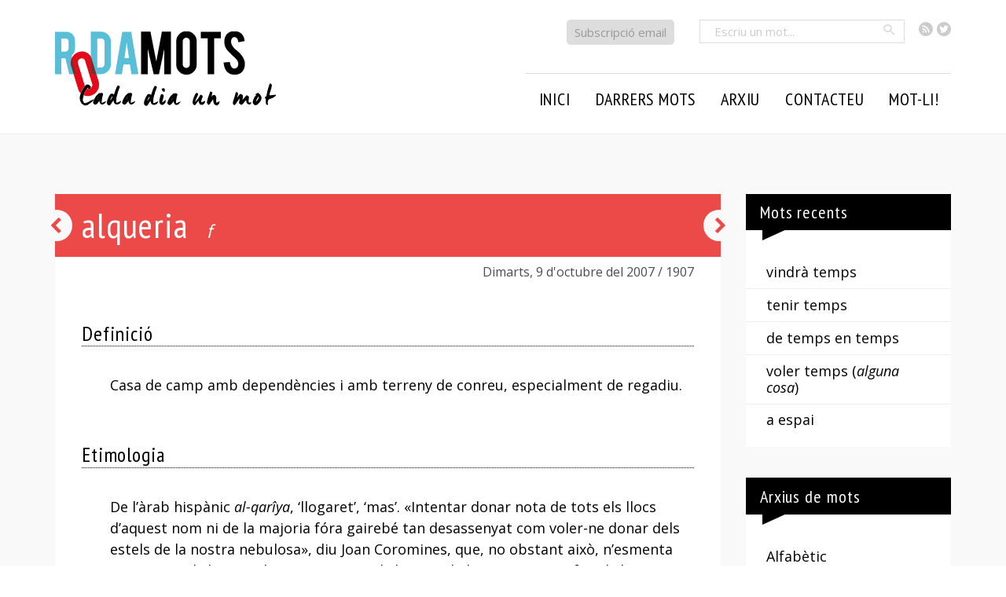

--- FILE ---
content_type: text/html; charset=UTF-8
request_url: http://rodamots.cat/alqueria/
body_size: 11562
content:
<!doctype html>
<!--[if lt IE 7]><html lang="ca" class="no-js lt-ie9 lt-ie8 lt-ie7"> <![endif]-->
<!--[if (IE 7)&!(IEMobile)]><html lang="ca" class="no-js lt-ie9 lt-ie8"><![endif]-->
<!--[if (IE 8)&!(IEMobile)]><html lang="ca" class="no-js lt-ie9"><![endif]-->
<!--[if gt IE 8]><!-->
<html lang="ca" class="no-js"><!--<![endif]-->

<head>
    <meta charset="utf-8">

        <meta http-equiv="X-UA-Compatible" content="IE=edge,chrome=1">

    <title>
        RodaMots - alqueria</title>

        <meta name="HandheldFriendly" content="True">
    <meta name="MobileOptimized" content="320">
    <meta name="viewport" content="width=device-width, initial-scale=1.0" />


    
    <link href='https://fonts.googleapis.com/css?family=Open+Sans:400italic,700italic,400,700|PT+Sans+Narrow:400,700|Open+Sans+Condensed:300,300italic,700&subset=latin,latin-ext' rel='stylesheet' type='text/css'>



    <link rel="pingback" href="http://rodamots.cat/xmlrpc.php">

        <meta name='robots' content='max-image-preview:large' />
<link rel="alternate" type="application/rss+xml" title="RodaMots &raquo; Canal d&#039;informació" href="https://rodamots.cat/feed/" />
<link rel="alternate" type="application/rss+xml" title="RodaMots &raquo; Canal dels comentaris" href="https://rodamots.cat/comments/feed/" />
<link rel="alternate" type="application/rss+xml" title="RodaMots &raquo; alqueria Canal dels comentaris" href="https://rodamots.cat/alqueria/feed/" />
<script type="text/javascript">
/* <![CDATA[ */
window._wpemojiSettings = {"baseUrl":"https:\/\/s.w.org\/images\/core\/emoji\/15.0.3\/72x72\/","ext":".png","svgUrl":"https:\/\/s.w.org\/images\/core\/emoji\/15.0.3\/svg\/","svgExt":".svg","source":{"concatemoji":"http:\/\/rodamots.cat\/wp-includes\/js\/wp-emoji-release.min.js"}};
/*! This file is auto-generated */
!function(i,n){var o,s,e;function c(e){try{var t={supportTests:e,timestamp:(new Date).valueOf()};sessionStorage.setItem(o,JSON.stringify(t))}catch(e){}}function p(e,t,n){e.clearRect(0,0,e.canvas.width,e.canvas.height),e.fillText(t,0,0);var t=new Uint32Array(e.getImageData(0,0,e.canvas.width,e.canvas.height).data),r=(e.clearRect(0,0,e.canvas.width,e.canvas.height),e.fillText(n,0,0),new Uint32Array(e.getImageData(0,0,e.canvas.width,e.canvas.height).data));return t.every(function(e,t){return e===r[t]})}function u(e,t,n){switch(t){case"flag":return n(e,"\ud83c\udff3\ufe0f\u200d\u26a7\ufe0f","\ud83c\udff3\ufe0f\u200b\u26a7\ufe0f")?!1:!n(e,"\ud83c\uddfa\ud83c\uddf3","\ud83c\uddfa\u200b\ud83c\uddf3")&&!n(e,"\ud83c\udff4\udb40\udc67\udb40\udc62\udb40\udc65\udb40\udc6e\udb40\udc67\udb40\udc7f","\ud83c\udff4\u200b\udb40\udc67\u200b\udb40\udc62\u200b\udb40\udc65\u200b\udb40\udc6e\u200b\udb40\udc67\u200b\udb40\udc7f");case"emoji":return!n(e,"\ud83d\udc26\u200d\u2b1b","\ud83d\udc26\u200b\u2b1b")}return!1}function f(e,t,n){var r="undefined"!=typeof WorkerGlobalScope&&self instanceof WorkerGlobalScope?new OffscreenCanvas(300,150):i.createElement("canvas"),a=r.getContext("2d",{willReadFrequently:!0}),o=(a.textBaseline="top",a.font="600 32px Arial",{});return e.forEach(function(e){o[e]=t(a,e,n)}),o}function t(e){var t=i.createElement("script");t.src=e,t.defer=!0,i.head.appendChild(t)}"undefined"!=typeof Promise&&(o="wpEmojiSettingsSupports",s=["flag","emoji"],n.supports={everything:!0,everythingExceptFlag:!0},e=new Promise(function(e){i.addEventListener("DOMContentLoaded",e,{once:!0})}),new Promise(function(t){var n=function(){try{var e=JSON.parse(sessionStorage.getItem(o));if("object"==typeof e&&"number"==typeof e.timestamp&&(new Date).valueOf()<e.timestamp+604800&&"object"==typeof e.supportTests)return e.supportTests}catch(e){}return null}();if(!n){if("undefined"!=typeof Worker&&"undefined"!=typeof OffscreenCanvas&&"undefined"!=typeof URL&&URL.createObjectURL&&"undefined"!=typeof Blob)try{var e="postMessage("+f.toString()+"("+[JSON.stringify(s),u.toString(),p.toString()].join(",")+"));",r=new Blob([e],{type:"text/javascript"}),a=new Worker(URL.createObjectURL(r),{name:"wpTestEmojiSupports"});return void(a.onmessage=function(e){c(n=e.data),a.terminate(),t(n)})}catch(e){}c(n=f(s,u,p))}t(n)}).then(function(e){for(var t in e)n.supports[t]=e[t],n.supports.everything=n.supports.everything&&n.supports[t],"flag"!==t&&(n.supports.everythingExceptFlag=n.supports.everythingExceptFlag&&n.supports[t]);n.supports.everythingExceptFlag=n.supports.everythingExceptFlag&&!n.supports.flag,n.DOMReady=!1,n.readyCallback=function(){n.DOMReady=!0}}).then(function(){return e}).then(function(){var e;n.supports.everything||(n.readyCallback(),(e=n.source||{}).concatemoji?t(e.concatemoji):e.wpemoji&&e.twemoji&&(t(e.twemoji),t(e.wpemoji)))}))}((window,document),window._wpemojiSettings);
/* ]]> */
</script>
<style id='wp-emoji-styles-inline-css' type='text/css'>

	img.wp-smiley, img.emoji {
		display: inline !important;
		border: none !important;
		box-shadow: none !important;
		height: 1em !important;
		width: 1em !important;
		margin: 0 0.07em !important;
		vertical-align: -0.1em !important;
		background: none !important;
		padding: 0 !important;
	}
</style>
<link rel='stylesheet' id='wp-block-library-css' href='http://rodamots.cat/wp-includes/css/dist/block-library/style.min.css' type='text/css' media='all' />
<style id='classic-theme-styles-inline-css' type='text/css'>
/*! This file is auto-generated */
.wp-block-button__link{color:#fff;background-color:#32373c;border-radius:9999px;box-shadow:none;text-decoration:none;padding:calc(.667em + 2px) calc(1.333em + 2px);font-size:1.125em}.wp-block-file__button{background:#32373c;color:#fff;text-decoration:none}
</style>
<style id='global-styles-inline-css' type='text/css'>
:root{--wp--preset--aspect-ratio--square: 1;--wp--preset--aspect-ratio--4-3: 4/3;--wp--preset--aspect-ratio--3-4: 3/4;--wp--preset--aspect-ratio--3-2: 3/2;--wp--preset--aspect-ratio--2-3: 2/3;--wp--preset--aspect-ratio--16-9: 16/9;--wp--preset--aspect-ratio--9-16: 9/16;--wp--preset--color--black: #000000;--wp--preset--color--cyan-bluish-gray: #abb8c3;--wp--preset--color--white: #ffffff;--wp--preset--color--pale-pink: #f78da7;--wp--preset--color--vivid-red: #cf2e2e;--wp--preset--color--luminous-vivid-orange: #ff6900;--wp--preset--color--luminous-vivid-amber: #fcb900;--wp--preset--color--light-green-cyan: #7bdcb5;--wp--preset--color--vivid-green-cyan: #00d084;--wp--preset--color--pale-cyan-blue: #8ed1fc;--wp--preset--color--vivid-cyan-blue: #0693e3;--wp--preset--color--vivid-purple: #9b51e0;--wp--preset--gradient--vivid-cyan-blue-to-vivid-purple: linear-gradient(135deg,rgba(6,147,227,1) 0%,rgb(155,81,224) 100%);--wp--preset--gradient--light-green-cyan-to-vivid-green-cyan: linear-gradient(135deg,rgb(122,220,180) 0%,rgb(0,208,130) 100%);--wp--preset--gradient--luminous-vivid-amber-to-luminous-vivid-orange: linear-gradient(135deg,rgba(252,185,0,1) 0%,rgba(255,105,0,1) 100%);--wp--preset--gradient--luminous-vivid-orange-to-vivid-red: linear-gradient(135deg,rgba(255,105,0,1) 0%,rgb(207,46,46) 100%);--wp--preset--gradient--very-light-gray-to-cyan-bluish-gray: linear-gradient(135deg,rgb(238,238,238) 0%,rgb(169,184,195) 100%);--wp--preset--gradient--cool-to-warm-spectrum: linear-gradient(135deg,rgb(74,234,220) 0%,rgb(151,120,209) 20%,rgb(207,42,186) 40%,rgb(238,44,130) 60%,rgb(251,105,98) 80%,rgb(254,248,76) 100%);--wp--preset--gradient--blush-light-purple: linear-gradient(135deg,rgb(255,206,236) 0%,rgb(152,150,240) 100%);--wp--preset--gradient--blush-bordeaux: linear-gradient(135deg,rgb(254,205,165) 0%,rgb(254,45,45) 50%,rgb(107,0,62) 100%);--wp--preset--gradient--luminous-dusk: linear-gradient(135deg,rgb(255,203,112) 0%,rgb(199,81,192) 50%,rgb(65,88,208) 100%);--wp--preset--gradient--pale-ocean: linear-gradient(135deg,rgb(255,245,203) 0%,rgb(182,227,212) 50%,rgb(51,167,181) 100%);--wp--preset--gradient--electric-grass: linear-gradient(135deg,rgb(202,248,128) 0%,rgb(113,206,126) 100%);--wp--preset--gradient--midnight: linear-gradient(135deg,rgb(2,3,129) 0%,rgb(40,116,252) 100%);--wp--preset--font-size--small: 13px;--wp--preset--font-size--medium: 20px;--wp--preset--font-size--large: 36px;--wp--preset--font-size--x-large: 42px;--wp--preset--spacing--20: 0.44rem;--wp--preset--spacing--30: 0.67rem;--wp--preset--spacing--40: 1rem;--wp--preset--spacing--50: 1.5rem;--wp--preset--spacing--60: 2.25rem;--wp--preset--spacing--70: 3.38rem;--wp--preset--spacing--80: 5.06rem;--wp--preset--shadow--natural: 6px 6px 9px rgba(0, 0, 0, 0.2);--wp--preset--shadow--deep: 12px 12px 50px rgba(0, 0, 0, 0.4);--wp--preset--shadow--sharp: 6px 6px 0px rgba(0, 0, 0, 0.2);--wp--preset--shadow--outlined: 6px 6px 0px -3px rgba(255, 255, 255, 1), 6px 6px rgba(0, 0, 0, 1);--wp--preset--shadow--crisp: 6px 6px 0px rgba(0, 0, 0, 1);}:where(.is-layout-flex){gap: 0.5em;}:where(.is-layout-grid){gap: 0.5em;}body .is-layout-flex{display: flex;}.is-layout-flex{flex-wrap: wrap;align-items: center;}.is-layout-flex > :is(*, div){margin: 0;}body .is-layout-grid{display: grid;}.is-layout-grid > :is(*, div){margin: 0;}:where(.wp-block-columns.is-layout-flex){gap: 2em;}:where(.wp-block-columns.is-layout-grid){gap: 2em;}:where(.wp-block-post-template.is-layout-flex){gap: 1.25em;}:where(.wp-block-post-template.is-layout-grid){gap: 1.25em;}.has-black-color{color: var(--wp--preset--color--black) !important;}.has-cyan-bluish-gray-color{color: var(--wp--preset--color--cyan-bluish-gray) !important;}.has-white-color{color: var(--wp--preset--color--white) !important;}.has-pale-pink-color{color: var(--wp--preset--color--pale-pink) !important;}.has-vivid-red-color{color: var(--wp--preset--color--vivid-red) !important;}.has-luminous-vivid-orange-color{color: var(--wp--preset--color--luminous-vivid-orange) !important;}.has-luminous-vivid-amber-color{color: var(--wp--preset--color--luminous-vivid-amber) !important;}.has-light-green-cyan-color{color: var(--wp--preset--color--light-green-cyan) !important;}.has-vivid-green-cyan-color{color: var(--wp--preset--color--vivid-green-cyan) !important;}.has-pale-cyan-blue-color{color: var(--wp--preset--color--pale-cyan-blue) !important;}.has-vivid-cyan-blue-color{color: var(--wp--preset--color--vivid-cyan-blue) !important;}.has-vivid-purple-color{color: var(--wp--preset--color--vivid-purple) !important;}.has-black-background-color{background-color: var(--wp--preset--color--black) !important;}.has-cyan-bluish-gray-background-color{background-color: var(--wp--preset--color--cyan-bluish-gray) !important;}.has-white-background-color{background-color: var(--wp--preset--color--white) !important;}.has-pale-pink-background-color{background-color: var(--wp--preset--color--pale-pink) !important;}.has-vivid-red-background-color{background-color: var(--wp--preset--color--vivid-red) !important;}.has-luminous-vivid-orange-background-color{background-color: var(--wp--preset--color--luminous-vivid-orange) !important;}.has-luminous-vivid-amber-background-color{background-color: var(--wp--preset--color--luminous-vivid-amber) !important;}.has-light-green-cyan-background-color{background-color: var(--wp--preset--color--light-green-cyan) !important;}.has-vivid-green-cyan-background-color{background-color: var(--wp--preset--color--vivid-green-cyan) !important;}.has-pale-cyan-blue-background-color{background-color: var(--wp--preset--color--pale-cyan-blue) !important;}.has-vivid-cyan-blue-background-color{background-color: var(--wp--preset--color--vivid-cyan-blue) !important;}.has-vivid-purple-background-color{background-color: var(--wp--preset--color--vivid-purple) !important;}.has-black-border-color{border-color: var(--wp--preset--color--black) !important;}.has-cyan-bluish-gray-border-color{border-color: var(--wp--preset--color--cyan-bluish-gray) !important;}.has-white-border-color{border-color: var(--wp--preset--color--white) !important;}.has-pale-pink-border-color{border-color: var(--wp--preset--color--pale-pink) !important;}.has-vivid-red-border-color{border-color: var(--wp--preset--color--vivid-red) !important;}.has-luminous-vivid-orange-border-color{border-color: var(--wp--preset--color--luminous-vivid-orange) !important;}.has-luminous-vivid-amber-border-color{border-color: var(--wp--preset--color--luminous-vivid-amber) !important;}.has-light-green-cyan-border-color{border-color: var(--wp--preset--color--light-green-cyan) !important;}.has-vivid-green-cyan-border-color{border-color: var(--wp--preset--color--vivid-green-cyan) !important;}.has-pale-cyan-blue-border-color{border-color: var(--wp--preset--color--pale-cyan-blue) !important;}.has-vivid-cyan-blue-border-color{border-color: var(--wp--preset--color--vivid-cyan-blue) !important;}.has-vivid-purple-border-color{border-color: var(--wp--preset--color--vivid-purple) !important;}.has-vivid-cyan-blue-to-vivid-purple-gradient-background{background: var(--wp--preset--gradient--vivid-cyan-blue-to-vivid-purple) !important;}.has-light-green-cyan-to-vivid-green-cyan-gradient-background{background: var(--wp--preset--gradient--light-green-cyan-to-vivid-green-cyan) !important;}.has-luminous-vivid-amber-to-luminous-vivid-orange-gradient-background{background: var(--wp--preset--gradient--luminous-vivid-amber-to-luminous-vivid-orange) !important;}.has-luminous-vivid-orange-to-vivid-red-gradient-background{background: var(--wp--preset--gradient--luminous-vivid-orange-to-vivid-red) !important;}.has-very-light-gray-to-cyan-bluish-gray-gradient-background{background: var(--wp--preset--gradient--very-light-gray-to-cyan-bluish-gray) !important;}.has-cool-to-warm-spectrum-gradient-background{background: var(--wp--preset--gradient--cool-to-warm-spectrum) !important;}.has-blush-light-purple-gradient-background{background: var(--wp--preset--gradient--blush-light-purple) !important;}.has-blush-bordeaux-gradient-background{background: var(--wp--preset--gradient--blush-bordeaux) !important;}.has-luminous-dusk-gradient-background{background: var(--wp--preset--gradient--luminous-dusk) !important;}.has-pale-ocean-gradient-background{background: var(--wp--preset--gradient--pale-ocean) !important;}.has-electric-grass-gradient-background{background: var(--wp--preset--gradient--electric-grass) !important;}.has-midnight-gradient-background{background: var(--wp--preset--gradient--midnight) !important;}.has-small-font-size{font-size: var(--wp--preset--font-size--small) !important;}.has-medium-font-size{font-size: var(--wp--preset--font-size--medium) !important;}.has-large-font-size{font-size: var(--wp--preset--font-size--large) !important;}.has-x-large-font-size{font-size: var(--wp--preset--font-size--x-large) !important;}
:where(.wp-block-post-template.is-layout-flex){gap: 1.25em;}:where(.wp-block-post-template.is-layout-grid){gap: 1.25em;}
:where(.wp-block-columns.is-layout-flex){gap: 2em;}:where(.wp-block-columns.is-layout-grid){gap: 2em;}
:root :where(.wp-block-pullquote){font-size: 1.5em;line-height: 1.6;}
</style>
<link rel='stylesheet' id='contact-form-7-css' href='http://rodamots.cat/wp-content/plugins/contact-form-7/includes/css/styles.css' type='text/css' media='all' />
<link rel='stylesheet' id='easy-social-share-buttons-css' href='http://rodamots.cat/wp-content/plugins/easy-social-share-buttons3/assets/css/easy-social-share-buttons.css' type='text/css' media='all' />
<link rel='stylesheet' id='bones-stylesheet-css' href='http://rodamots.cat/wp-content/themes/rodamots/library/css/style.css' type='text/css' media='all' />
<!--[if lt IE 9]>
<link rel='stylesheet' id='bones-ie-only-css' href='http://rodamots.cat/wp-content/themes/rodamots/library/css/ie.css' type='text/css' media='all' />
<![endif]-->
<link rel='stylesheet' id='prismCSS-css' href='http://rodamots.cat/wp-content/themes/rodamots/library/css/prism.css' type='text/css' media='all' />
<script type="text/javascript" src="http://rodamots.cat/wp-includes/js/jquery/jquery.min.js" id="jquery-core-js"></script>
<script type="text/javascript" src="http://rodamots.cat/wp-includes/js/jquery/jquery-migrate.min.js" id="jquery-migrate-js"></script>
<script type="text/javascript" src="http://rodamots.cat/wp-content/themes/rodamots/library/js/libs/modernizr.custom.min.js" id="bones-modernizr-js"></script>
<link rel="https://api.w.org/" href="https://rodamots.cat/wp-json/" /><link rel="alternate" title="JSON" type="application/json" href="https://rodamots.cat/wp-json/wp/v2/posts/25376" /><link rel="canonical" href="https://rodamots.cat/alqueria/" />
<link rel='shortlink' href='https://rodamots.cat/?p=25376' />
<link rel="alternate" title="oEmbed (JSON)" type="application/json+oembed" href="https://rodamots.cat/wp-json/oembed/1.0/embed?url=https%3A%2F%2Frodamots.cat%2Falqueria%2F" />
<link rel="alternate" title="oEmbed (XML)" type="text/xml+oembed" href="https://rodamots.cat/wp-json/oembed/1.0/embed?url=https%3A%2F%2Frodamots.cat%2Falqueria%2F&#038;format=xml" />
<link rel="icon" href="https://rodamots.cat/wp-content/uploads/2023/08/rodamots-fav-125x125.png" sizes="32x32" />
<link rel="icon" href="https://rodamots.cat/wp-content/uploads/2023/08/rodamots-fav-256x256.png" sizes="192x192" />
<link rel="apple-touch-icon" href="https://rodamots.cat/wp-content/uploads/2023/08/rodamots-fav-256x256.png" />
<meta name="msapplication-TileImage" content="https://rodamots.cat/wp-content/uploads/2023/08/rodamots-fav-300x300.png" />
<style media="print" type="text/css">div.faq_answer { display: block!important; }p.faq_nav { display: none; }</style>    
        <!-- Google tag (gtag.js) -->
    <script async src="https://www.googletagmanager.com/gtag/js?id=G-8ENTYF6XS8"></script>
    <script>
        window.dataLayer = window.dataLayer || [];

        function gtag() {
            dataLayer.push(arguments);
        }
        gtag('js', new Date());
        gtag('config', 'UA-60280311-1');
        gtag('config', 'G-8ENTYF6XS8');
    </script>
    <!-- <script>
		(function(i, s, o, g, r, a, m) {
			i['GoogleAnalyticsObject'] = r;
			i[r] = i[r] || function() {
				(i[r].q = i[r].q || []).push(arguments)
			}, i[r].l = 1 * new Date();
			a = s.createElement(o),
				m = s.getElementsByTagName(o)[0];
			a.async = 1;
			a.src = g;
			m.parentNode.insertBefore(a, m)
		})(window, document, 'script', '//www.google-analytics.com/analytics.js', 'ga');

		ga('create', 'UA-60280311-1', 'auto');
		ga('send', 'pageview');
	</script> -->
    
</head>


<body class="post-template-default single single-post postid-25376 single-format-standard essb-7.3">
    <div id="outer-wrap">
        <div id="container">

            <header class="header" role="banner">
                <div class="top">
                    <div class="wrap">
                        <ul class="social">
                            <li><a class="icon-feed4" href="https://rodamots.cat/feed/"><span class="visuallyhidden">RSS</span></a></li>
                            <li><a class="icon-twitter3" href="https://twitter.com/rodamots"><span class="visuallyhidden">Twitter</span></a></li>

                        </ul>
                        <!--<form method="get" id="searchform" class="search-box" action="https://rodamots.cat/">
	<input type="text" class="field" name="s" id="search" placeholder="Escriu un mot..." />
	<button type="submit" data-icon="&#xe000;" class="button"><span>Cercar</span></button>
</form>-->


    <form method="get" id="searchform" class="search-box" action="https://rodamots.cat/">
        <input type="text" class="field" name="s" id="search" placeholder="Escriu un mot..." />
        <button type="submit" class="button2 icon-search"><span class="visuallyhidden">Cercar</span></button>
    </form>

                        <p class="subscripcio"><a href="https://rodamots.cat/alta/">Subscripció email</a></p>
                    </div>
                </div>
                <div class="outer">
                    <div class="wrap clearfix">
                        <h1><a class="logo" href="https://rodamots.cat" rel="nofollow"><img src="http://rodamots.cat/wp-content/themes/rodamots/library/images/logo6.png" alt="" title=""></a></h1>
                        <a href="#" class="js-nav-trigger icon-only nav-trigger"><span>Seccions</span></a>

                        <nav class="main main-nav wrap" role="navigation" id="menu">
                            <div class="close-nav">
                                <a href='#' class='js-close-nav icon-only' data-icon="&#xe00e;"><span>Tancar</span></a>
                            </div>
                            <ul id="menu-principal" class="nav top-nav clearfix"><li id="menu-item-23631" class="menu-item menu-item-type-custom menu-item-object-custom menu-item-23631"><a href="/">Inici</a></li>
<li id="menu-item-29507" class="menu-item menu-item-type-post_type menu-item-object-page menu-item-has-children menu-item-29507"><a href="https://rodamots.cat/mots/arxiu-ultims-mots/">Darrers mots</a>
<ul class="sub-menu">
	<li id="menu-item-28866" class="menu-item menu-item-type-custom menu-item-object-custom menu-item-28866"><a href="/?dia=avui">Mot d&#8217;avui</a></li>
	<li id="menu-item-28865" class="menu-item menu-item-type-post_type menu-item-object-page menu-item-28865"><a href="https://rodamots.cat/mots/arxiu-ultims-mots/">Darrers mots</a></li>
</ul>
</li>
<li id="menu-item-38045" class="menu-item menu-item-type-custom menu-item-object-custom menu-item-has-children menu-item-38045"><a>Arxiu</a>
<ul class="sub-menu">
	<li id="menu-item-23625" class="menu-item menu-item-type-post_type menu-item-object-page menu-item-23625"><a href="https://rodamots.cat/mots/arxiu-alfabetic/">Alfabètic</a></li>
	<li id="menu-item-23624" class="menu-item menu-item-type-post_type menu-item-object-page menu-item-23624"><a href="https://rodamots.cat/mots/arxiu-cronologic/">Cronològic</a></li>
	<li id="menu-item-23623" class="menu-item menu-item-type-post_type menu-item-object-page menu-item-23623"><a href="https://rodamots.cat/mots/arxiu-per-autors/">Per autors</a></li>
	<li id="menu-item-23622" class="menu-item menu-item-type-post_type menu-item-object-page menu-item-23622"><a href="https://rodamots.cat/mots/arxiu-per-categories/">Temàtic</a></li>
	<li id="menu-item-39523" class="menu-item menu-item-type-post_type menu-item-object-page menu-item-39523"><a href="https://rodamots.cat/mots/arxiu-per-etiquetes/">Per etiquetes</a></li>
	<li id="menu-item-28871" class="menu-item menu-item-type-post_type menu-item-object-page menu-item-28871"><a href="https://rodamots.cat/mots/arxiu-per-setmanes/">Setmanal</a></li>
	<li id="menu-item-37997" class="menu-item menu-item-type-custom menu-item-object-custom menu-item-37997"><a href="http://rodamots.cat/escreixos/">L&#8217;escreix</a></li>
</ul>
</li>
<li id="menu-item-54905" class="menu-item menu-item-type-custom menu-item-object-custom menu-item-has-children menu-item-54905"><a>Contacteu</a>
<ul class="sub-menu">
	<li id="menu-item-23617" class="menu-item menu-item-type-post_type menu-item-object-page menu-item-23617"><a href="https://rodamots.cat/suggereix-mots/">Suggeriu</a></li>
	<li id="menu-item-23616" class="menu-item menu-item-type-post_type menu-item-object-page menu-item-23616"><a href="https://rodamots.cat/contacte/">Contacteu</a></li>
	<li id="menu-item-23618" class="menu-item menu-item-type-post_type menu-item-object-page menu-item-23618"><a href="https://rodamots.cat/preguntes-frequents/">P+F</a></li>
</ul>
</li>
<li id="menu-item-54906" class="menu-item menu-item-type-custom menu-item-object-custom menu-item-54906"><a target="_blank" rel="noopener" href="https://www.vilaweb.cat/motli/">Mot-li!</a></li>
</ul>                        </nav>
                    </div>
                </div>

                <!--<div class="outerlogo">
				<div id="inner-header" class="wrap clearfix">
										<h1><a class="logo" href="https://rodamots.cat" rel="nofollow"><img src="http://rodamots.cat/wp-content/themes/rodamots/library/images/rodamotsv12.png" alt="" title=""></a></h1>

																
					</div>
			</div>			-->

            </header>

			<div id="content">

				<div id="inner-content" class="wrap clearfix">

					<div id="main" class="ninecol first clearfix" role="main">


	
    <article id="post-25376" class="single-mot clearfix post-25376 post type-post status-publish format-standard hentry category-mots-provinents-arab category-pagesivola lletra-a autor-joan-f-mira autor-paco-tortosa categoria-gramatical-femeni" role="article" itemscope itemtype="http://schema.org/BlogPosting">
        <header class="article-header">

            
            <div class="fons">
                <h1 class="entry-title single-title" itemprop="headline"><span class="midleline">alqueria</span><span class="tipusgram"> f </span></h1>
            </div>
            <div class="metashare">
                <p class="byline vcard">
                    <time class="updated long-time" datetime="9-10-2007" pubdate>Dimarts, 9 d'octubre del 2007</time>                    <span class="numero">&nbsp;/&nbsp;1907</span>
                </p>
                            </div>



        </header>
        <div class="article-content">
                            <section class="definicions">
                    <h2><span>Definició</span></h2>
                    <div class="innerdef">
                        <p>Casa de camp amb dependències i amb terreny de conreu, especialment de regadiu.</p>
                    </div>
                </section>
            
                            <section class="etimologia inner">
                    <h2><span>Etimologia</span></h2>
                    <div class="innerdef">
                        <p>De l&#8217;àrab hispànic <i>al-qarîya</i>, &#8216;llogaret&#8217;, &#8216;mas&#8217;. «Intentar donar nota de tots els llocs d&#8217;aquest nom ni de la majoria fóra gairebé tan desassenyat com voler-ne donar dels estels de la nostra nebulosa», diu Joan Coromines, que, no obstant això, n&#8217;esmenta uns quants: l&#8217;Alqueria d&#8217;Asnar (Comtat), l&#8217;Alqueria de la Comtessa (Safor), l&#8217;Alquerieta de Guardamar (Safor), s&#8217;Alqueria Blanca (Mallorca)&#8230; L&#8217;Alcora (l&#8217;Alcalatén) també té aquesta mateixa arrel.</p>
                    </div>
                </section>
            
                                <section class="citacions">
                        <h2><span>Usos</span></h2>
                        <div class="innerdef">
                            <ul class="nolist">
                                <li><blockquote class="cita"><p>El tracte que ha tingut la ciutat de València amb el seu patrimoni rural arquitectònic i el seu medi natural passarà a la història de les indignitats urbanes i als manuals d’urbanisme de les universitats de tot el planeta (per estudiar el que no cal fer). Com han pogut desaparèixer les <b>alqueries</b> de Campanar i de la Punta tan impunement? Com es pot haver fet desaparèixer el matalàs de frescor de les hortes del voltant de la ciutat? Aquest era el seu vertader pulmó verd i no el jardí del Túria.</p><cite><span class="autor"><a href='https://rodamots.cat/autor/paco-tortosa/' title=' Paco Tortosa'> Paco Tortosa</a></span><span>, «La Copa de l&#8217;Amèrica i la desagraïda ciutat de València» (<i>Turia</i>, 19-25 de desembre del 2003)
</span></cite></blockquote></li><li><blockquote class="cita"><p>Hi havia els vells i velles, magres, esdentegats, lents i encorbats, sempre de negre. Ningú no sabia on podien viure. Potser buscaven aixopluc en alguna vella barraca <a class="normal" href="http://rodamots.cat/esbucament/">esbucada</a>, o entre quatre parets <a class="normal" href="http://rodamots.cat/ronec-ega/">rònegues</a> d’una <b>alqueria</b> sense amo. O potser a casa d’una filla que just si tenia per donar als seus mateixos fills. Caminaven a poc a poc, amb un bastó i un <a class="normal" href="http://rodamots.cat/farcell/">farcellet</a> al braç, sempre ran de les parets si era d’estiu, i buscant el sol si era d’hivern.</p><cite><span class="autor"><a href='https://rodamots.cat/autor/joan-f-mira/' title=' Joan F. Mira'> Joan F. Mira</a></span><span>, <i>Els cucs de seda</i> (València: Tres i Quatre, 1975), pàg. 110
</span></cite></blockquote></li>                            </ul>
                        </div>
                    </section>
            

                            <section class="tema-setmana inner">
                    <h2><span>Tema de la setmana</span></h2>
                    <div class="innerdef">
                        <p>Mots que fan topònims</p>
                    </div>
                </section>
            
                                <section class="recomanacions">
                        <h2><span>Enllaços</span></h2>
                        <div class="innerdef">
                            <ul>
                                <li><a href="http://www.grec.cat/cgibin/fotcl.pgm?NUMIL=0029982&COL=6">Una alqueria a l'horta de València</a></li><li><a href="https://web.ua.es/iifv/alqueries.htm">El topònim <i>Les Alqueries</i></a></li><li><a href="http://www.joanfmira.info/general/calaix.php?id=50">Joan F. Mira (València 1939): una de les històries d'<i>Els cucs de seda</i></a></li>                            </ul>
                        </div>
                    </section><!-- eof recomanacions -->
            
            



                            <section class="categories">
                    <h2><span>Temes i etiquetes</span></h2>
                    <div class="innerdef">
                        <ul class='llista-categories'><li class="cat"><a href="https://rodamots.cat/tema/etimologies/mots-provinents-arab/">mots provinents de l’àrab</a></li><li class="cat"><a href="https://rodamots.cat/tema/pagesivola/">pagesívola</a></li></ul>
                    </div>
                </section><!-- eof section categories -->
                        <!--	<section class="tags">
				<h2><span>Etiquetes</span></h2>
							</section>-->
            
        </div><!-- eof article-content -->


        <footer class="article-footer">
            <!--<a class="prevlink"href="https://rodamots.cat/espluga/" rel="prev" title="espluga">espluga</a>    <a class="nextlink"href="https://rodamots.cat/sitja/" rel="next" title="sitja">sitja</a>-->
            <div class="essb_links essb_displayed_shortcode essb_share essb_template_tiny-retina essb_866489686 print-no" id="essb_displayed_shortcode_866489686" data-essb-postid="25376" data-essb-position="shortcode" data-essb-button-style="icon_hover" data-essb-template="tiny-retina" data-essb-counter-pos="" data-essb-url="https://rodamots.cat/alqueria/" data-essb-fullurl="https://rodamots.cat/alqueria/" data-essb-instance="866489686"><ul class="essb_links_list essb_hide_name"><li class="essb_item essb_link_facebook nolightbox"> <a href="https://www.facebook.com/sharer/sharer.php?u=https%3A%2F%2Frodamots.cat%2Falqueria%2F&t=alqueria" title="Share on Facebook" onclick="essb.window(&#39;https://www.facebook.com/sharer/sharer.php?u=https%3A%2F%2Frodamots.cat%2Falqueria%2F&t=alqueria&#39;,&#39;facebook&#39;,&#39;866489686&#39;); return false;" target="_blank" rel="nofollow" class="nolightbox" ><span class="essb_icon essb_icon_facebook"></span><span class="essb_network_name">Facebook</span></a></li><li class="essb_item essb_link_twitter nolightbox"> <a href="#" title="Share on Twitter" onclick="essb.window(&#39;https://twitter.com/intent/tweet?text=alqueria&amp;url=https%3A%2F%2Frodamots.cat%2Falqueria%2F&amp;counturl=https%3A%2F%2Frodamots.cat%2Falqueria%2F&#39;,&#39;twitter&#39;,&#39;866489686&#39;); return false;" target="_blank" rel="nofollow" class="nolightbox" ><span class="essb_icon essb_icon_twitter"></span><span class="essb_network_name">Twitter</span></a></li><li class="essb_item essb_link_print nolightbox"> <a href="#" title="Share on Print" onclick="essb.print(&#39;866489686&#39;); return false;" target="_blank" rel="nofollow" class="nolightbox" ><span class="essb_icon essb_icon_print"></span><span class="essb_network_name">Print</span></a></li><li class="essb_item essb_link_mail nolightbox"> <a href="#" title="Share on Email" onclick="essb_open_mailform(&#39;866489686&#39;); return false;" target="_blank" rel="nofollow" class="nolightbox" ><span class="essb_icon essb_icon_mail"></span><span class="essb_network_name">Email</span></a></li></ul></div>        </footer>

        


	
						
		
	


<div class="comments-wrapper">
	<section id="respond" class="respond-form">

		<h2 id="comment-form-title" class="h2">Deixa un comentari</h2>

		<div id="cancel-comment-reply">
			<p class="small"><a rel="nofollow" id="cancel-comment-reply-link" href="/alqueria/#respond" style="display:none;">Feu clic aquí per cancel·lar la resposta.</a></p>
		</div>

		
		<form action="https://rodamots.cat/wp-comments-post.php" method="post" id="commentform">

				<p class="coms">Els camps necessaris estan marcats amb un asterisc * <br>L'adreça electrònica no es publicarà.</p>

			<ul id="comment-form-elements" class="clearfix">

			<li>
				<label for="author">Nom *</label>
				<input type="text" name="author" id="author" value="" placeholder="Nom*" tabindex="1" aria-required='true' />
			</li>

			<li>
				<label for="email">Correu electrònic *</label>
				<input type="email" name="email" id="email" value="" placeholder="Adreç@*" tabindex="2" aria-required='true' />
	<!--			<small>--><!--</small>-->
			</li>
			<li>
				<label for="donets">D'on ets?</label>
				<input type="text" name="donets" id="donets" value="" placeholder="D'on ets?" tabindex="3" />
			</li>


		</ul>

		
			<label class="toplabel" for="comment">Comentari</label>
			<textarea name="comment" id="comment" placeholder="Comentari..." tabindex="4"></textarea>
			<p id="allowed_tags" class="small">Pots fer servir aquestes etiquetes html: <code>&lt;a href=&quot;&quot; title=&quot;&quot;&gt; &lt;abbr title=&quot;&quot;&gt; &lt;acronym title=&quot;&quot;&gt; &lt;b&gt; &lt;blockquote cite=&quot;&quot;&gt; &lt;cite&gt; &lt;code&gt; &lt;del datetime=&quot;&quot;&gt; &lt;em&gt; &lt;i&gt; &lt;q cite=&quot;&quot;&gt; &lt;s&gt; &lt;strike&gt; &lt;strong&gt; </code></p>
			<input name="submit" type="submit" id="submit" class="button" tabindex="5" value="Envia" />
			<input type='hidden' name='comment_post_ID' value='25376' id='comment_post_ID' />
<input type='hidden' name='comment_parent' id='comment_parent' value='0' />
		</p>





		<p style="display: none;"><input type="hidden" id="akismet_comment_nonce" name="akismet_comment_nonce" value="5d249a49ec" /></p><p style="display: none !important;" class="akismet-fields-container" data-prefix="ak_"><label>&#916;<textarea name="ak_hp_textarea" cols="45" rows="8" maxlength="100"></textarea></label><input type="hidden" id="ak_js_1" name="ak_js" value="127"/><script>document.getElementById( "ak_js_1" ).setAttribute( "value", ( new Date() ).getTime() );</script></p>
		</form>

			</section><!-- eof #respond -->
</div>

    </article>

<a class="prevlink icon-chevron-left" href="https://rodamots.cat/espluga/" title="espluga"><span class="visuallyhidden">espluga</span></a><a class="nextlink icon-chevron-right" href="https://rodamots.cat/sitja/" title="sitja"><span class="visuallyhidden">sitja</span></a>	
			
						
						
											

					</div>

													
					<div id="sidebarSingle" class="sidebar threecol last clearfix" role="complementary">
				
											
		<div id="recent-posts-3" class="widget widget_recent_entries">
		<h4 class="widgettitle">Mots recents</h4>
		<ul>
											<li>
					<a href="https://rodamots.cat/vindra-temps/">vindrà temps</a>
									</li>
											<li>
					<a href="https://rodamots.cat/tenir-temps/">tenir temps</a>
									</li>
											<li>
					<a href="https://rodamots.cat/de-temps-en-temps/">de temps en temps</a>
									</li>
											<li>
					<a href="https://rodamots.cat/voler-temps-alguna-cosa/">voler temps (<em>alguna cosa</em>)</a>
									</li>
											<li>
					<a href="https://rodamots.cat/a-espai/">a espai</a>
									</li>
					</ul>

		</div><div id="nav_menu-3" class="widget widget_nav_menu"><h4 class="widgettitle">Arxius de mots</h4><div class="menu-arxius-container"><ul id="menu-arxius" class="menu"><li id="menu-item-23630" class="menu-item menu-item-type-post_type menu-item-object-page menu-item-23630"><a href="https://rodamots.cat/mots/arxiu-alfabetic/">Alfabètic</a></li>
<li id="menu-item-23629" class="menu-item menu-item-type-post_type menu-item-object-page menu-item-23629"><a href="https://rodamots.cat/mots/arxiu-cronologic/">Cronològic</a></li>
<li id="menu-item-23628" class="menu-item menu-item-type-post_type menu-item-object-page menu-item-23628"><a href="https://rodamots.cat/mots/arxiu-per-autors/">Per autors</a></li>
<li id="menu-item-23627" class="menu-item menu-item-type-post_type menu-item-object-page menu-item-23627"><a href="https://rodamots.cat/mots/arxiu-per-categories/">Per temes</a></li>
<li id="menu-item-39527" class="menu-item menu-item-type-post_type menu-item-object-page menu-item-39527"><a href="https://rodamots.cat/mots/arxiu-per-etiquetes/">Per etiquetes</a></li>
</ul></div></div>					                        <div class="widget recent-comments">
                            <h4 class="widgettitle">Comentaris recents</h4>
                            <ul>
                                <li><a class="author" href="https://rodamots.cat/maimo-ona/#comment-297215"><span class="cm_autor">Ester Comellas Casarramona el 20-01-2026 </span><p><span class="cm_mot">maimó -ona</span><br/><span class="cm_text">A l'etimologia es diu que també fa referència a ...</span></p></a></li><li><a class="author" href="https://rodamots.cat/tenir-temps/#comment-297163"><span class="cm_autor">Josep Sanchis Carbonell el 20-01-2026 </span><p><span class="cm_mot">tenir temps</span><br/><span class="cm_text">A Ontinyent, cada vegada menys però, per a demana...</span></p></a></li><li><a class="author" href="https://rodamots.cat/de-temps-en-temps/#comment-297006"><span class="cm_autor">pere sacarnat el 19-01-2026 </span><p><span class="cm_mot">de temps en temps</span><br/><span class="cm_text">i clares vegades, que ja no se sent?
(als diccion...</span></p></a></li><li><a class="author" href="https://rodamots.cat/de-temps-en-temps/#comment-296964"><span class="cm_autor">Vicenç Fontanet el 19-01-2026 </span><p><span class="cm_mot">de temps en temps</span><br/><span class="cm_text">L'opinió d'en Xavier Jiménez em sembla encertada...</span></p></a></li><li><a class="author" href="https://rodamots.cat/de-temps-en-temps/#comment-296958"><span class="cm_autor">Xavier Jiménez el 19-01-2026 </span><p><span class="cm_mot">de temps en temps</span><br/><span class="cm_text">Com fan els diccionaris, dieu que de temps...</span></p></a></li>                            </ul>
                        </div>
				</div>
				

				</div>

			</div>

			<footer class="footer" role="contentinfo">
				<div id="inner-footer" class="wrap clearfix">
                    <p class="source-org copyright"><a href="https://rodamots.cat" title="RodaMots">RodaMots</a> 1999 - 2026 </p>
						<nav role="navigation " class="footer-links">
							<ul id="menu-peu" class="nav footer-nav clearfix"><li id="menu-item-37945" class="menu-item menu-item-type-custom menu-item-object-custom menu-item-37945"><a href="https://rodamots.cat/avis-legal-privacitat-galetes-credits/#avis">Avís legal</a></li>
<li id="menu-item-37946" class="menu-item menu-item-type-custom menu-item-object-custom menu-item-37946"><a href="https://rodamots.cat/avis-legal-privacitat-galetes-credits/#privacitat">Privacitat</a></li>
<li id="menu-item-37947" class="menu-item menu-item-type-custom menu-item-object-custom menu-item-37947"><a href="https://rodamots.cat/avis-legal-privacitat-galetes-credits/#galetes">Galetes</a></li>
<li id="menu-item-37948" class="menu-item menu-item-type-custom menu-item-object-custom menu-item-37948"><a href="https://rodamots.cat/avis-legal-privacitat-galetes-credits/#credits">Crèdits</a></li>
<li id="menu-item-37950" class="menu-item menu-item-type-post_type menu-item-object-page menu-item-37950"><a href="https://rodamots.cat/contacte/">Contacteu</a></li>
</ul>					</nav>

					

				</div>

			</footer>

		</div>
</div><!-- eof #outer-wrap -->
				<script> var essbInstagramUpdater = {"nonce":"7605fc19d9","ajaxurl":"https:\/\/rodamots.cat\/wp-admin\/admin-ajax.php"};</script><script type="text/javascript" id="filter-weeks-js-extra">
/* <![CDATA[ */
var FiltreWeek = {"url":"https:\/\/rodamots.cat\/wp-admin\/admin-ajax.php","nonce":"9446c60e9e"};
/* ]]> */
</script>
<script type="text/javascript" src="http://rodamots.cat/wp-content/plugins/ajax-filter/ajax-filter.js" id="filter-weeks-js"></script>
<script type="text/javascript" src="http://rodamots.cat/wp-includes/js/dist/hooks.min.js" id="wp-hooks-js"></script>
<script type="text/javascript" src="http://rodamots.cat/wp-includes/js/dist/i18n.min.js" id="wp-i18n-js"></script>
<script type="text/javascript" id="wp-i18n-js-after">
/* <![CDATA[ */
wp.i18n.setLocaleData( { 'text direction\u0004ltr': [ 'ltr' ] } );
/* ]]> */
</script>
<script type="text/javascript" src="http://rodamots.cat/wp-content/plugins/contact-form-7/includes/swv/js/index.js" id="swv-js"></script>
<script type="text/javascript" id="contact-form-7-js-extra">
/* <![CDATA[ */
var wpcf7 = {"api":{"root":"https:\/\/rodamots.cat\/wp-json\/","namespace":"contact-form-7\/v1"}};
/* ]]> */
</script>
<script type="text/javascript" id="contact-form-7-js-translations">
/* <![CDATA[ */
( function( domain, translations ) {
	var localeData = translations.locale_data[ domain ] || translations.locale_data.messages;
	localeData[""].domain = domain;
	wp.i18n.setLocaleData( localeData, domain );
} )( "contact-form-7", {"translation-revision-date":"2024-10-28 16:36:34+0000","generator":"GlotPress\/4.0.1","domain":"messages","locale_data":{"messages":{"":{"domain":"messages","plural-forms":"nplurals=2; plural=n != 1;","lang":"ca"},"This contact form is placed in the wrong place.":["Aquest formulari de contacte est\u00e0 col\u00b7locat en el lloc equivocat."],"Error:":["Error:"]}},"comment":{"reference":"includes\/js\/index.js"}} );
/* ]]> */
</script>
<script type="text/javascript" src="http://rodamots.cat/wp-content/plugins/contact-form-7/includes/js/index.js" id="contact-form-7-js"></script>
<script type="text/javascript" src="http://rodamots.cat/wp-content/plugins/easy-social-share-buttons3/assets/js/essb-core.js" id="easy-social-share-buttons-core-js"></script>
<script type="text/javascript" id="easy-social-share-buttons-core-js-after">
/* <![CDATA[ */
var essb_settings = {"ajax_url":"https:\/\/rodamots.cat\/wp-admin\/admin-ajax.php","essb3_nonce":"eaf1473591","essb3_plugin_url":"http:\/\/rodamots.cat\/wp-content\/plugins\/easy-social-share-buttons3","essb3_facebook_total":false,"essb3_admin_ajax":false,"essb3_internal_counter":false,"essb3_counter_button_min":0,"essb3_counter_total_min":0,"essb3_no_counter_mailprint":false,"essb3_single_ajax":false,"ajax_type":"wp","twitter_counter":"self","google_counter":"","essb3_stats":false,"essb3_ga":false,"blog_url":"http:\/\/rodamots.cat\/","post_id":"25376"};
/* ]]> */
</script>
<script type="text/javascript" src="http://rodamots.cat/wp-includes/js/comment-reply.min.js" id="comment-reply-js" async="async" data-wp-strategy="async"></script>
<script type="text/javascript" src="http://rodamots.cat/wp-content/themes/rodamots/library/js/prism.js" id="prismJS-js"></script>
<script type="text/javascript" src="http://rodamots.cat/wp-content/themes/rodamots/library/js/scripts.js" id="bones-js-js"></script>
<script defer type="text/javascript" src="http://rodamots.cat/wp-content/plugins/akismet/_inc/akismet-frontend.js" id="akismet-frontend-js"></script>
<div class="essb_mailform" data-error="Please fill all form fields"><div class="essb_mailform_header"><div class="heading">Send this to a friend</div></div><div class="essb_mailform_content"><input type="text" id="essb_mailform_from" class="essb_mailform_content_input" placeholder="Your email"/><input type="text" id="essb_mailform_from_name" class="essb_mailform_content_input" placeholder="Your name"/><input type="text" id="essb_mailform_to" class="essb_mailform_content_input" placeholder="Recipient email"/><div class="essb_mailform_content_buttons"><button id="essb_mailform_btn_submit" class="essb_mailform_content_button" onclick="essb_mailform_send();">Send</button><button id="essb_mailform_btn_cancel" class="essb_mailform_content_button" onclick="essb_close_mailform(); return false;">Cancel</button></div><input type="hidden" id="essb_mail_salt" value="423749133"/><input type="hidden" id="essb_mail_instance" value=""/><input type="hidden" id="essb_mail_post" value=""/></div></div><div class="essb_mailform_shadow"></div><script type="text/javascript"></script>
	</body>

</html>
